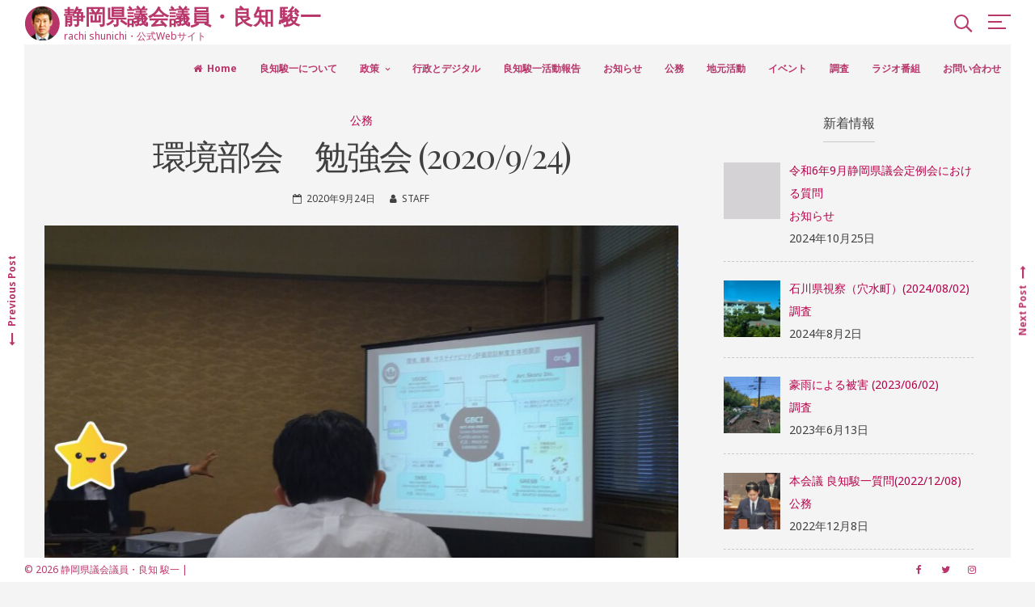

--- FILE ---
content_type: text/html; charset=UTF-8
request_url: https://rachi-shunichi.jp/2020/09/24/%E7%92%B0%E5%A2%83%E9%83%A8%E4%BC%9A%E3%80%80%E5%8B%89%E5%BC%B7%E4%BC%9A2020-9-24/
body_size: 13798
content:
<!DOCTYPE html>
<html lang="ja">
<head>
<meta charset="UTF-8">
<meta name="viewport" content="width=device-width, initial-scale=1">
<link rel="profile" href="https://gmpg.org/xfn/11">

<title>環境部会　勉強会 (2020/9/24) | 静岡県議会議員・良知 駿一</title>
<meta name='robots' content='max-image-preview:large' />

<!-- All in One SEO Pack 3.1.1 によって Michael Torbert の Semper Fi Web Design[185,234] -->
<link rel="canonical" href="https://rachi-shunichi.jp/2020/09/24/環境部会　勉強会2020-9-24/" />
			<script type="text/javascript" >
				window.ga=window.ga||function(){(ga.q=ga.q||[]).push(arguments)};ga.l=+new Date;
				ga('create', 'UA-142188388-1', 'auto');
				// Plugins
				
				ga('send', 'pageview');
			</script>
			<script async src="https://www.google-analytics.com/analytics.js"></script>
			<!-- All in One SEO Pack -->
<link rel='dns-prefetch' href='//www.google.com' />
<link rel='dns-prefetch' href='//fonts.googleapis.com' />
<link rel='dns-prefetch' href='//s.w.org' />
<link rel="alternate" type="application/rss+xml" title="静岡県議会議員・良知 駿一 &raquo; フィード" href="https://rachi-shunichi.jp/feed/" />
<link rel="alternate" type="application/rss+xml" title="静岡県議会議員・良知 駿一 &raquo; コメントフィード" href="https://rachi-shunichi.jp/comments/feed/" />
		<script type="text/javascript">
			window._wpemojiSettings = {"baseUrl":"https:\/\/s.w.org\/images\/core\/emoji\/13.0.1\/72x72\/","ext":".png","svgUrl":"https:\/\/s.w.org\/images\/core\/emoji\/13.0.1\/svg\/","svgExt":".svg","source":{"concatemoji":"https:\/\/rachi-shunichi.jp\/wp-includes\/js\/wp-emoji-release.min.js?ver=5.7.14"}};
			!function(e,a,t){var n,r,o,i=a.createElement("canvas"),p=i.getContext&&i.getContext("2d");function s(e,t){var a=String.fromCharCode;p.clearRect(0,0,i.width,i.height),p.fillText(a.apply(this,e),0,0);e=i.toDataURL();return p.clearRect(0,0,i.width,i.height),p.fillText(a.apply(this,t),0,0),e===i.toDataURL()}function c(e){var t=a.createElement("script");t.src=e,t.defer=t.type="text/javascript",a.getElementsByTagName("head")[0].appendChild(t)}for(o=Array("flag","emoji"),t.supports={everything:!0,everythingExceptFlag:!0},r=0;r<o.length;r++)t.supports[o[r]]=function(e){if(!p||!p.fillText)return!1;switch(p.textBaseline="top",p.font="600 32px Arial",e){case"flag":return s([127987,65039,8205,9895,65039],[127987,65039,8203,9895,65039])?!1:!s([55356,56826,55356,56819],[55356,56826,8203,55356,56819])&&!s([55356,57332,56128,56423,56128,56418,56128,56421,56128,56430,56128,56423,56128,56447],[55356,57332,8203,56128,56423,8203,56128,56418,8203,56128,56421,8203,56128,56430,8203,56128,56423,8203,56128,56447]);case"emoji":return!s([55357,56424,8205,55356,57212],[55357,56424,8203,55356,57212])}return!1}(o[r]),t.supports.everything=t.supports.everything&&t.supports[o[r]],"flag"!==o[r]&&(t.supports.everythingExceptFlag=t.supports.everythingExceptFlag&&t.supports[o[r]]);t.supports.everythingExceptFlag=t.supports.everythingExceptFlag&&!t.supports.flag,t.DOMReady=!1,t.readyCallback=function(){t.DOMReady=!0},t.supports.everything||(n=function(){t.readyCallback()},a.addEventListener?(a.addEventListener("DOMContentLoaded",n,!1),e.addEventListener("load",n,!1)):(e.attachEvent("onload",n),a.attachEvent("onreadystatechange",function(){"complete"===a.readyState&&t.readyCallback()})),(n=t.source||{}).concatemoji?c(n.concatemoji):n.wpemoji&&n.twemoji&&(c(n.twemoji),c(n.wpemoji)))}(window,document,window._wpemojiSettings);
		</script>
		<style type="text/css">
img.wp-smiley,
img.emoji {
	display: inline !important;
	border: none !important;
	box-shadow: none !important;
	height: 1em !important;
	width: 1em !important;
	margin: 0 .07em !important;
	vertical-align: -0.1em !important;
	background: none !important;
	padding: 0 !important;
}
</style>
	<link rel='stylesheet' id='wp-block-library-css'  href='https://rachi-shunichi.jp/wp-includes/css/dist/block-library/style.min.css?ver=5.7.14' type='text/css' media='all' />
<link rel='stylesheet' id='contact-form-7-css'  href='https://rachi-shunichi.jp/wp-content/plugins/contact-form-7/includes/css/styles.css?ver=5.1.1' type='text/css' media='all' />
<link rel='stylesheet' id='croccante-style-css'  href='https://rachi-shunichi.jp/wp-content/themes/croccante/style.css?ver=1.3.9' type='text/css' media='all' />
<link rel='stylesheet' id='font-awesome-css'  href='https://rachi-shunichi.jp/wp-content/themes/croccante/css/font-awesome.min.css?ver=4.7.0' type='text/css' media='all' />
<link rel='stylesheet' id='croccante-googlefonts-css'  href='//fonts.googleapis.com/css?family=Playfair+Display:400,700%7CNoto+Sans:400,700' type='text/css' media='all' />
<link rel='stylesheet' id='recent-posts-widget-with-thumbnails-public-style-css'  href='https://rachi-shunichi.jp/wp-content/plugins/recent-posts-widget-with-thumbnails/public.css?ver=6.5.0' type='text/css' media='all' />
<link rel='stylesheet' id='fancybox-css'  href='https://rachi-shunichi.jp/wp-content/plugins/easy-fancybox/css/jquery.fancybox.min.css?ver=1.3.24' type='text/css' media='screen' />
<link rel='stylesheet' id='addtoany-css'  href='https://rachi-shunichi.jp/wp-content/plugins/add-to-any/addtoany.min.css?ver=1.15' type='text/css' media='all' />
<script type='text/javascript' src='https://rachi-shunichi.jp/wp-includes/js/jquery/jquery.min.js?ver=3.5.1' id='jquery-core-js'></script>
<script type='text/javascript' src='https://rachi-shunichi.jp/wp-includes/js/jquery/jquery-migrate.min.js?ver=3.3.2' id='jquery-migrate-js'></script>
<script type='text/javascript' src='https://rachi-shunichi.jp/wp-content/plugins/add-to-any/addtoany.min.js?ver=1.1' id='addtoany-js'></script>
<link rel="https://api.w.org/" href="https://rachi-shunichi.jp/wp-json/" /><link rel="alternate" type="application/json" href="https://rachi-shunichi.jp/wp-json/wp/v2/posts/1390" /><link rel="EditURI" type="application/rsd+xml" title="RSD" href="https://rachi-shunichi.jp/xmlrpc.php?rsd" />
<link rel="wlwmanifest" type="application/wlwmanifest+xml" href="https://rachi-shunichi.jp/wp-includes/wlwmanifest.xml" /> 
<meta name="generator" content="WordPress 5.7.14" />
<link rel='shortlink' href='https://rachi-shunichi.jp/?p=1390' />
<link rel="alternate" type="application/json+oembed" href="https://rachi-shunichi.jp/wp-json/oembed/1.0/embed?url=https%3A%2F%2Frachi-shunichi.jp%2F2020%2F09%2F24%2F%25e7%2592%25b0%25e5%25a2%2583%25e9%2583%25a8%25e4%25bc%259a%25e3%2580%2580%25e5%258b%2589%25e5%25bc%25b7%25e4%25bc%259a2020-9-24%2F" />
<link rel="alternate" type="text/xml+oembed" href="https://rachi-shunichi.jp/wp-json/oembed/1.0/embed?url=https%3A%2F%2Frachi-shunichi.jp%2F2020%2F09%2F24%2F%25e7%2592%25b0%25e5%25a2%2583%25e9%2583%25a8%25e4%25bc%259a%25e3%2580%2580%25e5%258b%2589%25e5%25bc%25b7%25e4%25bc%259a2020-9-24%2F&#038;format=xml" />

<script data-cfasync="false">
window.a2a_config=window.a2a_config||{};a2a_config.callbacks=[];a2a_config.overlays=[];a2a_config.templates={};a2a_localize = {
	Share: "共有",
	Save: "ブックマーク",
	Subscribe: "購読",
	Email: "メール",
	Bookmark: "ブックマーク",
	ShowAll: "すべて表示する",
	ShowLess: "小さく表示する",
	FindServices: "サービスを探す",
	FindAnyServiceToAddTo: "追加するサービスを今すぐ探す",
	PoweredBy: "Powered by",
	ShareViaEmail: "メールでシェアする",
	SubscribeViaEmail: "メールで購読する",
	BookmarkInYourBrowser: "ブラウザにブックマーク",
	BookmarkInstructions: "このページをブックマークするには、 Ctrl+D または \u2318+D を押下。",
	AddToYourFavorites: "お気に入りに追加",
	SendFromWebOrProgram: "任意のメールアドレスまたはメールプログラムから送信",
	EmailProgram: "メールプログラム",
	More: "詳細&#8230;",
	ThanksForSharing: "Thanks for sharing!",
	ThanksForFollowing: "Thanks for following!"
};

(function(d,s,a,b){a=d.createElement(s);b=d.getElementsByTagName(s)[0];a.async=1;a.src="https://static.addtoany.com/menu/page.js";b.parentNode.insertBefore(a,b);})(document,"script");
</script>
<style type="text/css">		.main-navigation .current_page_item > a,
		.main-navigation .current-menu-item > a,
		.main-navigation .current_page_ancestor > a,
		.main-navigation .current-menu-ancestor > a,
		.main-navigation > div > ul li:hover > a,
		.main-navigation > div > ul li.focus > a,
		.site-copy-down .site-info a:hover,
		.site-copy-down .site-info a:focus,
		.site-copy-down .site-info a:active,
		footer.site-footer .site-social .croccante-social:hover,
		footer.site-footer .site-social .croccante-social:focus,
		footer.site-footer .site-social .croccante-social:active {
			color: #5bc0eb;
		}
		.menu-toggle:hover,
		.menu-toggle:focus,
		.menu-toggle:active,
		header.site-header .crestaMenuButton {
			background-color: #5bc0eb;
		}
				button:hover,
		input[type="button"]:hover,
		input[type="reset"]:hover,
		input[type="submit"]:hover,
		button:focus,
		input[type="button"]:focus,
		input[type="reset"]:focus,
		input[type="submit"]:focus,
		button:active,
		input[type="button"]:active,
		input[type="reset"]:active,
		input[type="submit"]:active,
		.croccanteButton a,
		.read-more a:hover,
		.read-more a:focus,
		.read-more a:active,
		a.more-link:hover,
		a.more-link:focus,
		a.more-link:active,
		.contact_columns button,
		.contact_columns input[type="button"],
		.contact_columns input[type="reset"],
		.contact_columns input[type="submit"],
		#wp-calendar > caption,
		.tagcloud a:hover,
		.tagcloud a:focus,
		.tagcloud a:active,
		.navigation.pagination .nav-links a:hover,
		.navigation.pagination .nav-links a:focus,
		.navigation.pagination .nav-links a:active,
		.page-links > a:hover,
		.page-links > a:focus,
		.page-links > a:active,
		.woocommerce-pagination > ul.page-numbers li a:hover,
		.woocommerce-pagination > ul.page-numbers li a:focus,
		.woocommerce-pagination > ul.page-numbers li a:active,
		.navigation.pagination .nav-links span.current,
		.page-links > .page-links-number,
		.woocommerce-pagination > ul.page-numbers li span,
		.content-area .onsale,
		.woocommerce .wooImage .button,
		.woocommerce .wooImage .added_to_cart,
		.woocommerce-error li a,
		.woocommerce-message a,
		.return-to-shop a,
		.wc-proceed-to-checkout .button.checkout-button,
		.widget_shopping_cart p.buttons a,
		.woocommerce .wishlist_table td.product-add-to-cart a,
		.woocommerce .content-area .woocommerce-tabs .tabs li.active a,
		.widget_price_filter .ui-slider .ui-slider-range,
		.widget_price_filter .ui-slider .ui-slider-handle {
			background-color: #b70049;
		}
		a,
		a:visited,
		a:hover,
		a:focus,
		a:active,
		.woocommerce ul.products > li .price,
		.woocommerce div.product .summary .price {
			color: #b70049;
		}
		#wp-calendar tbody td#today,
		.woocommerce ul.products > li h2:after {
			border-color: #b70049;
		}
				#tertiary.widget-area a {
			color: #5BC0EB;
		}
				.footerArea a {
			color: #ffffff;
		}
				header.site-header,
		.site-copy-down,
		header.site-header a,
		.site-copy-down a,
		.post-navigation .nav-previous a,
		.post-navigation .nav-next a,
		ul.croccante_sectionmap li span.text,
		#toTop,
		header.site-header .crestaMenuButton a:hover,
		header.site-header .crestaMenuButton a:active,
		header.site-header .crestaMenuButton a:focus {
			color: #b8366a;
		}
		.menu-toggle,
		.icon-search:before,
		.icon-search:after,
		#push-nav span,
		ul.croccante_sectionmap li a:hover span.box,
		ul.croccante_sectionmap li.current-section a span.box {
			background-color: #b8366a;
		}
		.icon-search span,
		ul.croccante_sectionmap li a span.box,
		ul.croccante_sectionmap:before {
			border-color: #b8366a;
		}
				header.site-header,
		.site-copy-down,
		.border-fixed,
		.onepage_header.crocanim .crocaniminside,
		ul.croccante_sectionmap li,
		ul.croccante_sectionmap li a span.box,
		ul.croccante_sectionmap li span.text,
		.main-navigation ul ul a {
			background: #ffffff;
		}
		.menu-toggle,
		header.site-header .crestaMenuButton a {
			color: #ffffff;
		}
		@media all and (max-width: 1025px) {
			.main-navigation.toggled .nav-menu {
				background-color: #ffffff;
			}
		}
		@media all and (max-width: 950px) {
			#toTop {
				background-color: #ffffff;
			}
		}
				body,
		.croccanteLoader {
			background: #f4f4f4;
		}
		button,
		input[type="button"],
		input[type="reset"],
		input[type="submit"],
		.read-more a,
		.croccanteButton a,
		a.more-link,
		#wp-calendar > caption,
		.tagcloud a,
		.navigation.pagination .nav-links a,
		.navigation.pagination .nav-links span.current,
		.page-links > a,
		.page-links > .page-links-number,
		.woocommerce-pagination > ul.page-numbers li a,
		.woocommerce-pagination > ul.page-numbers li span,
		.content-area .onsale,
		.woocommerce .wooImage .button,
		.woocommerce .wooImage .added_to_cart,
		.woocommerce-error li a,
		.woocommerce-message a,
		.return-to-shop a,
		.wc-proceed-to-checkout .button.checkout-button,
		.widget_shopping_cart p.buttons a,
		.woocommerce .wishlist_table td.product-add-to-cart a,
		.woocommerce .content-area .woocommerce-tabs .tabs li.active a,
		.woocommerce ul.products > li:hover .wooImage .button,
		.woocommerce ul.products > li:hover .wooImage .added_to_cart,
		.woocommerce-error li a:hover,
		.woocommerce-message a:hover,
		.return-to-shop a:hover,
		.wc-proceed-to-checkout .button.checkout-button:hover,
		.widget_shopping_cart p.buttons a:hover,
		.widget_price_filter .price_slider_amount .button,
		.woocommerce div.product form.cart .button {
			color: #f4f4f4;
		}
		.entry-featuredImg-border:before,
		.entry-featuredImg-border:after {
			border-color: #f4f4f4;
		}
				input[type="text"],
		input[type="email"],
		input[type="url"],
		input[type="password"],
		input[type="search"],
		input[type="number"],
		input[type="tel"],
		input[type="range"],
		input[type="date"],
		input[type="month"],
		input[type="week"],
		input[type="time"],
		input[type="datetime"],
		input[type="datetime-local"],
		input[type="color"],
		textarea,
		select,
		#wp-calendar th,
		.tags-links a,
		header.page-header,
		.sticky,
		#comments ol .pingback,
		#comments ol article,
		.wp-caption .wp-caption-text,
		.woocommerce .content-area .woocommerce-tabs .tabs,
		.woocommerce .content-area .images figure div a,
		.woocommerce-message,
		.woocommerce-info,
		.woocommerce-error,
		.woocommerce table.shop_attributes tr,
		.woocommerce table.shop_attributes tr th,
		.woocommerce-page .entry-content table thead th,
		.woocommerce-page .entry-content table tr:nth-child(even),
		#payment .payment_methods li .payment_box {
			background-color: #ececec;
		}
		#wp-calendar tbody td {
			border-color: #ececec;
		}
				body,
		input,
		select,
		textarea,
		input[type="text"],
		input[type="email"],
		input[type="url"],
		input[type="password"],
		input[type="search"],
		input[type="number"],
		input[type="tel"],
		input[type="range"],
		input[type="date"],
		input[type="month"],
		input[type="week"],
		input[type="time"],
		input[type="datetime"],
		input[type="datetime-local"],
		input[type="color"],
		textarea,
		select,
		header.entry-header .entry-title a, .entry-meta a,
		.tags-links a {
			color: #404040;
		}
		::-webkit-input-placeholder {
			color: #404040;
		}
		::-moz-placeholder {
			color: #404040;
		}
		:-ms-input-placeholder {
			color: #404040;
		}
		:-moz-placeholder {
			color: #404040;
		}
		button,
		input[type="button"],
		input[type="reset"],
		input[type="submit"],
		.read-more a,
		a.more-link,
		.croccanteButton a:hover,
		.croccanteButton a:focus,
		.croccanteButton a:active,
		.contact_columns button:hover,
		.contact_columns button:focus,
		.contact_columns input[type="button"]:hover,
		.contact_columns input[type="button"]:focus,
		.contact_columns input[type="reset"]:hover,
		.contact_columns input[type="reset"]:focus,
		.contact_columns input[type="submit"]:hover,
		.contact_columns input[type="submit"]:focus,
		.tagcloud a,
		.navigation.pagination .nav-links a,
		.page-links > a,
		.woocommerce-pagination > ul.page-numbers li a,
		.entry-featuredImg,
		.nano > .nano-pane > .nano-slider,
		.woocommerce ul.products > li:hover .wooImage .button,
		.woocommerce ul.products > li:hover .wooImage .added_to_cart,
		.woocommerce-error li a:hover,
		.woocommerce-message a:hover,
		.return-to-shop a:hover,
		.wc-proceed-to-checkout .button.checkout-button:hover,
		.widget_shopping_cart p.buttons a:hover {
			background-color: #404040;
		}
		input[type="text"]:focus,
		input[type="email"]:focus,
		input[type="url"]:focus,
		input[type="password"]:focus,
		input[type="search"]:focus,
		input[type="number"]:focus,
		input[type="tel"]:focus,
		input[type="range"]:focus,
		input[type="date"]:focus,
		input[type="month"]:focus,
		input[type="week"]:focus,
		input[type="time"]:focus,
		input[type="datetime"]:focus,
		input[type="datetime-local"]:focus,
		input[type="color"]:focus,
		textarea:focus,
		select:focus,
		.tags-links a:hover,
		.tags-links a:focus,
		.tags-links a:active {
			border-color: #404040;
		}
		.cLoader1 {
			border-color: #404040 transparent transparent;
		}
		.woocommerce ul.products > li .price {
			color: #404040 !important;
		}
				.nano > .nano-pane {
			background-color: rgba(64, 64, 64,0.15);
		}
		.nano > .nano-pane > .nano-slider {
			background-color: rgba(64, 64, 64,0.3);
		}
		@media all and (max-width: 767px) {
			.post-navigation .nav-previous a, .post-navigation .nav-next a {
				color: #404040;
			}
		}
				hr,
		header.page-header .archive-description:before,
		.hentry:after,
		.woocommerce .woocommerce-tabs:after,
		.widget_price_filter .price_slider_wrapper .ui-widget-content {
			background-color: #c9c9c9;
		}
		.star-rating:before {
			color: #c9c9c9;
		}
		.widget-title h3,
		aside ul li,
		aside ul.menu li a,
		aside ul.product-categories li a {
			border-bottom-color: #c9c9c9;
		}
		aside ul.menu .indicatorBar,
		aside ul.product-categories .indicatorBar,
		.hentry,
		body.woocommerce form.cart,
		.woocommerce .product_meta,
		.woocommerce .single_variation,
		.woocommerce .woocommerce-tabs,
		.woocommerce #reviews #comments ol.commentlist li .comment-text,
		.woocommerce p.stars a.star-1,
		.woocommerce p.stars a.star-2,
		.woocommerce p.stars a.star-3,
		.woocommerce p.stars a.star-4,
		.single-product div.product .woocommerce-product-rating,
		.woocommerce-page .entry-content table,
		.woocommerce-page .entry-content table thead th,
		.woocommerce-page .entry-content table tbody td,
		.woocommerce-page .entry-content table td,
		.woocommerce-page .entry-content table th,
		#order_review,
		#order_review_heading,
		#payment,
		#payment .payment_methods li,
		.widget_shopping_cart p.total {
			border-color: #c9c9c9;
		}
				#tertiary.widget-area {
			background: #ffffff;
		}
		#tertiary.widget-area .tagcloud a {
			color: #ffffff;
		}
				#tertiary.widget-area {
			color: #404040;
		}
				.footerArea {
			background-color: #b8366a;
		}
				.footerArea {
			color: #ffffff;
		}
		</style><link rel="icon" href="https://rachi-shunichi.jp/wp-content/uploads/2019/05/cropped-face_logo-32x32.jpg" sizes="32x32" />
<link rel="icon" href="https://rachi-shunichi.jp/wp-content/uploads/2019/05/cropped-face_logo-192x192.jpg" sizes="192x192" />
<link rel="apple-touch-icon" href="https://rachi-shunichi.jp/wp-content/uploads/2019/05/cropped-face_logo-180x180.jpg" />
<meta name="msapplication-TileImage" content="https://rachi-shunichi.jp/wp-content/uploads/2019/05/cropped-face_logo-270x270.jpg" />
		<style type="text/css" id="wp-custom-css">
			.flexslider .slides > li .flexText {background:none;}		</style>
		</head>

<body class="post-template-default single single-post postid-1390 single-format-standard wp-custom-logo group-blog">
	<div class="croccanteLoader">
		<div class="cLoader1"></div>	</div>
<div class="border-fixed border-left"></div>
<div class="border-fixed border-right"></div>
<div id="page" class="site">
	<a class="skip-link screen-reader-text" href="#content">Skip to content</a>

	<header id="masthead" class="site-header">
		<div class="mainLogo">
			<div class="croccanteSubHeader">
				<div class="site-branding">
											<div class="croccanteLogo" itemscope itemtype="http://schema.org/Organization">
							<a href="https://rachi-shunichi.jp/" class="custom-logo-link" rel="home"><img width="49" height="43" src="https://rachi-shunichi.jp/wp-content/uploads/2019/05/face_logo.png" class="custom-logo" alt="静岡県議会議員・良知 駿一" /></a>						</div>
										<div class="croccanteTitleText">
													<p class="site-title"><a href="https://rachi-shunichi.jp/" rel="home">静岡県議会議員・良知 駿一</a></p>
													<p class="site-description">rachi shunichi・公式Webサイト</p>
											</div>
				</div><!-- .site-branding -->
			</div><!-- .miseSubHeader -->
		</div><!-- .mainLogo -->
					<div id="push-nav"><span></span><span></span><span></span><span></span></div>
							<div class="icon-search"><span></span></div>
				<nav id="site-navigation" class="main-navigation">
			<button class="menu-toggle" aria-controls="primary-menu" aria-expanded="false"><i class="fa fa-lg fa-bars spaceRight" aria-hidden="true"></i>Menu</button>
			<div class="menu-main-menu-container"><ul id="primary-menu" class="menu"><li id="menu-item-227" class="menu-item menu-item-type-post_type menu-item-object-page menu-item-home menu-item-227"><a href="https://rachi-shunichi.jp/">Home</a></li>
<li id="menu-item-215" class="menu-item menu-item-type-post_type menu-item-object-page menu-item-215"><a href="https://rachi-shunichi.jp/profile/">良知駿一について</a></li>
<li id="menu-item-214" class="menu-item menu-item-type-post_type menu-item-object-page menu-item-has-children menu-item-214"><a href="https://rachi-shunichi.jp/policy/">政策</a>
<ul class="sub-menu">
	<li id="menu-item-281" class="menu-item menu-item-type-post_type menu-item-object-page menu-item-281"><a href="https://rachi-shunichi.jp/policy/">良知駿一の政策について</a></li>
	<li id="menu-item-280" class="menu-item menu-item-type-post_type menu-item-object-page menu-item-280"><a href="https://rachi-shunichi.jp/policy/policy_01/">環浜名湖</a></li>
	<li id="menu-item-279" class="menu-item menu-item-type-post_type menu-item-object-page menu-item-279"><a href="https://rachi-shunichi.jp/policy/policy_02/">人の営み</a></li>
	<li id="menu-item-278" class="menu-item menu-item-type-post_type menu-item-object-page menu-item-278"><a href="https://rachi-shunichi.jp/policy/policy_03/">デジタル</a></li>
	<li id="menu-item-277" class="menu-item menu-item-type-post_type menu-item-object-page menu-item-277"><a href="https://rachi-shunichi.jp/policy/policy_04/">交通</a></li>
</ul>
</li>
<li id="menu-item-2036" class="menu-item menu-item-type-post_type menu-item-object-page menu-item-2036"><a href="https://rachi-shunichi.jp/digital/">行政とデジタル</a></li>
<li id="menu-item-1030" class="menu-item menu-item-type-post_type menu-item-object-page menu-item-1030"><a href="https://rachi-shunichi.jp/report/">良知駿一活動報告</a></li>
<li id="menu-item-400" class="menu-item menu-item-type-taxonomy menu-item-object-category menu-item-400"><a href="https://rachi-shunichi.jp/category/info/">お知らせ</a></li>
<li id="menu-item-1055" class="menu-item menu-item-type-taxonomy menu-item-object-category current-post-ancestor current-menu-parent current-post-parent menu-item-1055"><a href="https://rachi-shunichi.jp/category/public/">公務</a></li>
<li id="menu-item-395" class="menu-item menu-item-type-taxonomy menu-item-object-category menu-item-395"><a href="https://rachi-shunichi.jp/category/local/">地元活動</a></li>
<li id="menu-item-401" class="menu-item menu-item-type-taxonomy menu-item-object-category menu-item-401"><a href="https://rachi-shunichi.jp/category/event/">イベント</a></li>
<li id="menu-item-406" class="menu-item menu-item-type-taxonomy menu-item-object-category menu-item-406"><a href="https://rachi-shunichi.jp/category/research/">調査</a></li>
<li id="menu-item-1084" class="menu-item menu-item-type-taxonomy menu-item-object-category menu-item-1084"><a href="https://rachi-shunichi.jp/category/radio/">ラジオ番組</a></li>
<li id="menu-item-213" class="menu-item menu-item-type-post_type menu-item-object-page menu-item-213"><a href="https://rachi-shunichi.jp/mail/">お問い合わせ</a></li>
</ul></div>		</nav><!-- #site-navigation -->
	</header><!-- #masthead -->

	<div id="content" class="site-content">

	<div id="primary" class="content-area">
		<main id="main" class="site-main">

		
<article id="post-1390" class="post-1390 post type-post status-publish format-standard has-post-thumbnail hentry category-public">
	<header class="entry-header">
		<span class="cat-links"><a href="https://rachi-shunichi.jp/category/public/" rel="category tag">公務</a></span>		<h1 class="entry-title">環境部会　勉強会 (2020/9/24)</h1>		<div class="entry-meta">
			<span class="posted-on"><i class="fa fa-calendar-o spaceRight" aria-hidden="true"></i><a href="https://rachi-shunichi.jp/2020/09/24/%e7%92%b0%e5%a2%83%e9%83%a8%e4%bc%9a%e3%80%80%e5%8b%89%e5%bc%b7%e4%bc%9a2020-9-24/" rel="bookmark"><time class="entry-date published" datetime="2020-09-24T11:49:40+09:00">2020年9月24日</time><time class="updated" datetime="2021-02-26T12:03:01+09:00">2021年2月26日</time></a></span><span class="byline"><i class="fa fa-user spaceLeftRight" aria-hidden="true"></i><span class="author vcard"><a class="url fn n" href="https://rachi-shunichi.jp/author/staff/">STAFF</a></span></span>		</div><!-- .entry-meta -->
			</header><!-- .entry-header -->
	
	<div class="single-featuredImg"><img width="860" height="645" src="https://rachi-shunichi.jp/wp-content/uploads/2021/02/2020-09-24-11.37.20-コピー-860x645.jpg" class="attachment-croccante-the-post size-croccante-the-post wp-post-image" alt="" loading="lazy" srcset="https://rachi-shunichi.jp/wp-content/uploads/2021/02/2020-09-24-11.37.20-コピー-860x645.jpg 860w, https://rachi-shunichi.jp/wp-content/uploads/2021/02/2020-09-24-11.37.20-コピー-385x289.jpg 385w, https://rachi-shunichi.jp/wp-content/uploads/2021/02/2020-09-24-11.37.20-コピー-768x576.jpg 768w, https://rachi-shunichi.jp/wp-content/uploads/2021/02/2020-09-24-11.37.20-コピー-1024x768.jpg 1024w, https://rachi-shunichi.jp/wp-content/uploads/2021/02/2020-09-24-11.37.20-コピー-e1614307763222.jpg 800w" sizes="(max-width: 860px) 100vw, 860px" /></div>
	<div class="entry-content">
		<p><img loading="lazy" class="alignnone size-medium wp-image-1391" src="https://rachi-shunichi.jp/wp-content/uploads/2021/02/2020-09-24-11.37.20-コピー-385x289.jpg" alt="" width="385" height="289" /></p>
<div class="addtoany_share_save_container addtoany_content addtoany_content_bottom"><div class="a2a_kit a2a_kit_size_32 addtoany_list" data-a2a-url="https://rachi-shunichi.jp/2020/09/24/%e7%92%b0%e5%a2%83%e9%83%a8%e4%bc%9a%e3%80%80%e5%8b%89%e5%bc%b7%e4%bc%9a2020-9-24/" data-a2a-title="環境部会　勉強会 (2020/9/24)"><a class="a2a_button_facebook" href="https://www.addtoany.com/add_to/facebook?linkurl=https%3A%2F%2Frachi-shunichi.jp%2F2020%2F09%2F24%2F%25e7%2592%25b0%25e5%25a2%2583%25e9%2583%25a8%25e4%25bc%259a%25e3%2580%2580%25e5%258b%2589%25e5%25bc%25b7%25e4%25bc%259a2020-9-24%2F&amp;linkname=%E7%92%B0%E5%A2%83%E9%83%A8%E4%BC%9A%E3%80%80%E5%8B%89%E5%BC%B7%E4%BC%9A%20%282020%2F9%2F24%29" title="Facebook" rel="nofollow noopener" target="_blank"></a><a class="a2a_button_twitter" href="https://www.addtoany.com/add_to/twitter?linkurl=https%3A%2F%2Frachi-shunichi.jp%2F2020%2F09%2F24%2F%25e7%2592%25b0%25e5%25a2%2583%25e9%2583%25a8%25e4%25bc%259a%25e3%2580%2580%25e5%258b%2589%25e5%25bc%25b7%25e4%25bc%259a2020-9-24%2F&amp;linkname=%E7%92%B0%E5%A2%83%E9%83%A8%E4%BC%9A%E3%80%80%E5%8B%89%E5%BC%B7%E4%BC%9A%20%282020%2F9%2F24%29" title="Twitter" rel="nofollow noopener" target="_blank"></a><a class="a2a_button_line" href="https://www.addtoany.com/add_to/line?linkurl=https%3A%2F%2Frachi-shunichi.jp%2F2020%2F09%2F24%2F%25e7%2592%25b0%25e5%25a2%2583%25e9%2583%25a8%25e4%25bc%259a%25e3%2580%2580%25e5%258b%2589%25e5%25bc%25b7%25e4%25bc%259a2020-9-24%2F&amp;linkname=%E7%92%B0%E5%A2%83%E9%83%A8%E4%BC%9A%E3%80%80%E5%8B%89%E5%BC%B7%E4%BC%9A%20%282020%2F9%2F24%29" title="Line" rel="nofollow noopener" target="_blank"></a></div></div>	</div><!-- .entry-content -->

	<footer class="entry-footer">
			</footer><!-- .entry-footer -->
</article><!-- #post-## -->

	<nav class="navigation post-navigation" role="navigation" aria-label="投稿">
		<h2 class="screen-reader-text">投稿ナビゲーション</h2>
		<div class="nav-links"><div class="nav-previous"><a href="https://rachi-shunichi.jp/2020/09/18/%e5%a4%8f%e3%81%ae%e3%83%91%e3%83%88%e3%83%ad%e3%83%bc%e3%83%ab%e3%82%92%e6%8c%af%e3%82%8a%e8%bf%94%e3%82%8b%e4%bc%9a2020-9-18/" rel="prev"><span class="meta-nav" aria-hidden="true" title="夏のパトロールを振り返る会 (2020/9/18)"><i class="fa fa-lg fa-long-arrow-left spaceRight"></i>Previous Post</span> <span class="screen-reader-text">Previous post:</span> </a></div><div class="nav-next"><a href="https://rachi-shunichi.jp/2020/10/02/%e5%b8%b8%e4%bb%bb%e5%a7%94%e5%93%a1%e4%bc%9a-2020-10-2/" rel="next"><span class="meta-nav" aria-hidden="true" title="常任委員会 (2020/10/2)">Next Post<i class="fa fa-lg fa-long-arrow-right spaceLeft"></i></span> <span class="screen-reader-text">Next post:</span> </a></div></div>
	</nav>
		</main><!-- #main -->
	</div><!-- #primary -->


<aside id="secondary" class="widget-area">
	<section id="recent-posts-widget-with-thumbnails-2" class="widget recent-posts-widget-with-thumbnails"><div id="rpwwt-recent-posts-widget-with-thumbnails-2" class="rpwwt-widget">
	<div class="widget-title"><h3>新着情報</h3></div>	<ul>
			<li><a href="https://rachi-shunichi.jp/2024/10/25/info_241025/"><img width="70" height="70" src="https://rachi-shunichi.jp/wp-content/plugins/recent-posts-widget-with-thumbnails/default_thumb.gif" class="attachment-70x70" alt="" /><span class="rpwwt-post-title">令和6年9月静岡県議会定例会における質問</span></a><div class="rpwwt-post-categories"><a href="https://rachi-shunichi.jp/category/info/">お知らせ</a></div><div class="rpwwt-post-date">2024年10月25日</div></li>
			<li><a href="https://rachi-shunichi.jp/2024/08/02/%e7%9f%b3%e5%b7%9d%e7%9c%8c%e8%a6%96%e5%af%9f%ef%bc%88%e7%a9%b4%e6%b0%b4%e7%94%ba%ef%bc%892024-08-02/"><img width="70" height="70" src="https://rachi-shunichi.jp/wp-content/uploads/2024/08/2024-08-02-14.51.24-小-150x150.jpg" class="attachment-70x70 size-70x70" alt="" loading="lazy" /><span class="rpwwt-post-title">石川県視察（穴水町）(2024/08/02)</span></a><div class="rpwwt-post-categories"><a href="https://rachi-shunichi.jp/category/research/">調査</a></div><div class="rpwwt-post-date">2024年8月2日</div></li>
			<li><a href="https://rachi-shunichi.jp/2023/06/13/%e8%b1%aa%e9%9b%a8%e3%81%ab%e3%82%88%e3%82%8b%e8%a2%ab%e5%ae%b3-2023-06-02/"><img width="70" height="70" src="https://rachi-shunichi.jp/wp-content/uploads/2023/06/2023-06-03-18.32.40-150x150.jpg" class="attachment-70x70 size-70x70 wp-post-image" alt="" loading="lazy" /><span class="rpwwt-post-title">豪雨による被害 (2023/06/02)</span></a><div class="rpwwt-post-categories"><a href="https://rachi-shunichi.jp/category/research/">調査</a></div><div class="rpwwt-post-date">2023年6月13日</div></li>
			<li><a href="https://rachi-shunichi.jp/2022/12/08/%e6%9c%ac%e4%bc%9a%e8%ad%b0-%e8%89%af%e7%9f%a5%e9%a7%bf%e4%b8%80%e8%b3%aa%e5%95%8f2022-12-08/"><img width="70" height="70" src="https://rachi-shunichi.jp/wp-content/uploads/2023/01/20221208_2_-150x150.jpg" class="attachment-70x70 size-70x70 wp-post-image" alt="" loading="lazy" /><span class="rpwwt-post-title">本会議 良知駿一質問(2022/12/08)</span></a><div class="rpwwt-post-categories"><a href="https://rachi-shunichi.jp/category/public/">公務</a></div><div class="rpwwt-post-date">2022年12月8日</div></li>
			<li><a href="https://rachi-shunichi.jp/2022/09/22/%e4%ba%95%e4%bc%8a%e8%b0%b7%e5%ae%ae%e4%be%8b%e5%a4%a7%e7%a5%ad2022-09-22/"><img width="70" height="70" src="https://rachi-shunichi.jp/wp-content/uploads/2023/01/2022-09-22-11.08.46-150x150.jpg" class="attachment-70x70 size-70x70 wp-post-image" alt="" loading="lazy" /><span class="rpwwt-post-title">井伊谷宮例大祭(2022/09/22)</span></a><div class="rpwwt-post-categories"><a href="https://rachi-shunichi.jp/category/event/">イベント</a></div><div class="rpwwt-post-date">2022年9月22日</div></li>
		</ul>
</div><!-- .rpwwt-widget -->
</section><section id="categories-3" class="widget widget_categories"><div class="widget-title"><h3>カテゴリー</h3></div>
			<ul>
					<li class="cat-item cat-item-14"><a href="https://rachi-shunichi.jp/category/info/">お知らせ</a>
</li>
	<li class="cat-item cat-item-19"><a href="https://rachi-shunichi.jp/category/event/">イベント</a>
</li>
	<li class="cat-item cat-item-62"><a href="https://rachi-shunichi.jp/category/radio/">ラジオ番組</a>
</li>
	<li class="cat-item cat-item-54"><a href="https://rachi-shunichi.jp/category/public/">公務</a>
</li>
	<li class="cat-item cat-item-16"><a href="https://rachi-shunichi.jp/category/local/">地元活動</a>
</li>
	<li class="cat-item cat-item-20"><a href="https://rachi-shunichi.jp/category/research/">調査</a>
</li>
			</ul>

			</section></aside><!-- #secondary -->
<div class="opacityBox"></div>
<aside id="tertiary" class="widget-area nano">
	<div class="nano-content"><section id="calendar-2" class="widget widget_calendar"><div id="calendar_wrap" class="calendar_wrap"><table id="wp-calendar" class="wp-calendar-table">
	<caption>2020年9月</caption>
	<thead>
	<tr>
		<th scope="col" title="月曜日">月</th>
		<th scope="col" title="火曜日">火</th>
		<th scope="col" title="水曜日">水</th>
		<th scope="col" title="木曜日">木</th>
		<th scope="col" title="金曜日">金</th>
		<th scope="col" title="土曜日">土</th>
		<th scope="col" title="日曜日">日</th>
	</tr>
	</thead>
	<tbody>
	<tr>
		<td colspan="1" class="pad">&nbsp;</td><td>1</td><td>2</td><td>3</td><td>4</td><td>5</td><td>6</td>
	</tr>
	<tr>
		<td>7</td><td>8</td><td>9</td><td><a href="https://rachi-shunichi.jp/2020/09/10/" aria-label="2020年9月10日 に投稿を公開">10</a></td><td>11</td><td>12</td><td>13</td>
	</tr>
	<tr>
		<td>14</td><td>15</td><td>16</td><td><a href="https://rachi-shunichi.jp/2020/09/17/" aria-label="2020年9月17日 に投稿を公開">17</a></td><td><a href="https://rachi-shunichi.jp/2020/09/18/" aria-label="2020年9月18日 に投稿を公開">18</a></td><td>19</td><td>20</td>
	</tr>
	<tr>
		<td>21</td><td>22</td><td>23</td><td><a href="https://rachi-shunichi.jp/2020/09/24/" aria-label="2020年9月24日 に投稿を公開">24</a></td><td>25</td><td>26</td><td>27</td>
	</tr>
	<tr>
		<td>28</td><td>29</td><td>30</td>
		<td class="pad" colspan="4">&nbsp;</td>
	</tr>
	</tbody>
	</table><nav aria-label="前と次の月" class="wp-calendar-nav">
		<span class="wp-calendar-nav-prev"><a href="https://rachi-shunichi.jp/2020/08/">&laquo; 8月</a></span>
		<span class="pad">&nbsp;</span>
		<span class="wp-calendar-nav-next"><a href="https://rachi-shunichi.jp/2020/10/">10月 &raquo;</a></span>
	</nav></div></section><section id="archives-2" class="widget widget_archive"><div class="widget-title"><h3>アーカイブ</h3></div>
			<ul>
					<li><a href='https://rachi-shunichi.jp/2024/10/'>2024年10月</a></li>
	<li><a href='https://rachi-shunichi.jp/2024/08/'>2024年8月</a></li>
	<li><a href='https://rachi-shunichi.jp/2023/06/'>2023年6月</a></li>
	<li><a href='https://rachi-shunichi.jp/2022/12/'>2022年12月</a></li>
	<li><a href='https://rachi-shunichi.jp/2022/09/'>2022年9月</a></li>
	<li><a href='https://rachi-shunichi.jp/2022/06/'>2022年6月</a></li>
	<li><a href='https://rachi-shunichi.jp/2022/03/'>2022年3月</a></li>
	<li><a href='https://rachi-shunichi.jp/2022/02/'>2022年2月</a></li>
	<li><a href='https://rachi-shunichi.jp/2021/12/'>2021年12月</a></li>
	<li><a href='https://rachi-shunichi.jp/2021/11/'>2021年11月</a></li>
	<li><a href='https://rachi-shunichi.jp/2021/08/'>2021年8月</a></li>
	<li><a href='https://rachi-shunichi.jp/2021/07/'>2021年7月</a></li>
	<li><a href='https://rachi-shunichi.jp/2021/06/'>2021年6月</a></li>
	<li><a href='https://rachi-shunichi.jp/2021/05/'>2021年5月</a></li>
	<li><a href='https://rachi-shunichi.jp/2021/04/'>2021年4月</a></li>
	<li><a href='https://rachi-shunichi.jp/2021/01/'>2021年1月</a></li>
	<li><a href='https://rachi-shunichi.jp/2020/12/'>2020年12月</a></li>
	<li><a href='https://rachi-shunichi.jp/2020/11/'>2020年11月</a></li>
	<li><a href='https://rachi-shunichi.jp/2020/10/'>2020年10月</a></li>
	<li><a href='https://rachi-shunichi.jp/2020/09/'>2020年9月</a></li>
	<li><a href='https://rachi-shunichi.jp/2020/08/'>2020年8月</a></li>
	<li><a href='https://rachi-shunichi.jp/2020/07/'>2020年7月</a></li>
	<li><a href='https://rachi-shunichi.jp/2020/06/'>2020年6月</a></li>
	<li><a href='https://rachi-shunichi.jp/2020/05/'>2020年5月</a></li>
	<li><a href='https://rachi-shunichi.jp/2020/04/'>2020年4月</a></li>
	<li><a href='https://rachi-shunichi.jp/2020/03/'>2020年3月</a></li>
	<li><a href='https://rachi-shunichi.jp/2020/02/'>2020年2月</a></li>
	<li><a href='https://rachi-shunichi.jp/2020/01/'>2020年1月</a></li>
	<li><a href='https://rachi-shunichi.jp/2019/12/'>2019年12月</a></li>
	<li><a href='https://rachi-shunichi.jp/2019/11/'>2019年11月</a></li>
	<li><a href='https://rachi-shunichi.jp/2019/10/'>2019年10月</a></li>
	<li><a href='https://rachi-shunichi.jp/2019/09/'>2019年9月</a></li>
	<li><a href='https://rachi-shunichi.jp/2019/08/'>2019年8月</a></li>
	<li><a href='https://rachi-shunichi.jp/2019/07/'>2019年7月</a></li>
	<li><a href='https://rachi-shunichi.jp/2019/06/'>2019年6月</a></li>
	<li><a href='https://rachi-shunichi.jp/2019/05/'>2019年5月</a></li>
	<li><a href='https://rachi-shunichi.jp/2019/04/'>2019年4月</a></li>
			</ul>

			</section><section id="categories-2" class="widget widget_categories"><div class="widget-title"><h3>カテゴリー</h3></div>
			<ul>
					<li class="cat-item cat-item-14"><a href="https://rachi-shunichi.jp/category/info/">お知らせ</a>
</li>
	<li class="cat-item cat-item-19"><a href="https://rachi-shunichi.jp/category/event/">イベント</a>
</li>
	<li class="cat-item cat-item-62"><a href="https://rachi-shunichi.jp/category/radio/">ラジオ番組</a>
</li>
	<li class="cat-item cat-item-54"><a href="https://rachi-shunichi.jp/category/public/">公務</a>
</li>
	<li class="cat-item cat-item-16"><a href="https://rachi-shunichi.jp/category/local/">地元活動</a>
</li>
	<li class="cat-item cat-item-20"><a href="https://rachi-shunichi.jp/category/research/">調査</a>
</li>
			</ul>

			</section><section id="search-2" class="widget widget_search"><form role="search" method="get" class="search-form" action="https://rachi-shunichi.jp/">
				<label>
					<span class="screen-reader-text">検索:</span>
					<input type="search" class="search-field" placeholder="検索&hellip;" value="" name="s" />
				</label>
				<input type="submit" class="search-submit" value="検索" />
			</form></section></div>
</aside><!-- #secondary -->
	</div><!-- #content -->
		<!-- Start: Search Form -->
	<div class="opacityBoxSearch"></div>
	<div class="search-container">
		<form role="search" method="get" class="search-form" action="https://rachi-shunichi.jp/">
				<label>
					<span class="screen-reader-text">検索:</span>
					<input type="search" class="search-field" placeholder="検索&hellip;" value="" name="s" />
				</label>
				<input type="submit" class="search-submit" value="検索" />
			</form>	</div>
	<!-- End: Search Form -->
	
	<footer id="colophon" class="site-footer">
					<div class="footerArea">
				<div class="croccanteFooterWidget">
											<aside id="footer-1" class="widget-area footer">
							<section id="text-6" class="widget widget_text"><div class="widget-title"><h3>良知 駿一が目指す4つの目標</h3></div>			<div class="textwidget"><p>1.環浜名湖<br />
2.人の営み<br />
3.デジタル<br />
4.交通</p>
</div>
		</section>						</aside><!-- #footer-1 -->
																<aside id="footer-2" class="widget-area footer">
							<section id="text-4" class="widget widget_text"><div class="widget-title"><h3>良知駿一へのご連絡</h3></div>			<div class="textwidget"><p><strong><span style="font-size: 130%;">TEL:053-523-7400<br />
FAX:053-523-7401</span></strong><br />
E-mail:rachi.shunichi.office@gmail.com<br />
メールでのご連絡はフォームをご利用ください。</p>
<div class="center">
<div class="croccanteButton aboutus" style="margin-top: 10px;"><a href="https://rachi-shunichi.jp/mail/">→ メールフォーム</a></div>
</div>
</div>
		</section>						</aside><!-- #footer-2 -->
																<aside id="footer-3" class="widget-area footer">
							<section id="text-3" class="widget widget_text"><div class="widget-title"><h3>アクセスマップ</h3></div>			<div class="textwidget"><div style="text-align: center;"><iframe loading="lazy" style="border: 0;" src="https://www.google.com/maps/embed?pb=!1m18!1m12!1m3!1d3276.506158480849!2d137.68197591523477!3d34.793205580410905!2m3!1f0!2f0!3f0!3m2!1i1024!2i768!4f13.1!3m3!1m2!1s0x601b26d35b24a71b%3A0xc858c0c775865aab!2z44CSNDMxLTEzMDQg6Z2Z5bKh55yM5rWc5p2-5biC5YyX5Yy657Sw5rGf55S65Lit5bed77yX77yR77yX77yS4oiS77yW77yZ77yY!5e0!3m2!1sja!2sjp!4v1557805789657!5m2!1sja!2sjp" frameborder="0" allowfullscreen=""></iframe><br />
静岡県浜松市浜名区細江町中川7172-698<br />
ラトゥール101</div>
</div>
		</section>						</aside><!-- #footer-3 -->
									</div>
			</div>
				<div class="site-copy-down">
			<div class="site-info">
				<span class="custom">&copy; 2026 静岡県議会議員・良知 駿一</span>				<span class="sep"> | </span>
							</div><!-- .site-info -->
			<div class="site-social">
											<a class="croccante-social" href="#" target="_self" title="Facebook"><i class="fa fa-facebook spaceLeftRight"><span class="screen-reader-text">Facebook</span></i></a>
										<a class="croccante-social" href="#" target="_self" title="Twitter"><i class="fa fa-twitter spaceLeftRight"><span class="screen-reader-text">Twitter</span></i></a>
																<a class="croccante-social" href="#rachi_shunici" target="_self" title="Instagram"><i class="fa fa-instagram spaceLeftRight"><span class="screen-reader-text">Instagram</span></i></a>
																																	<a href="#top" id="toTop" class="scrolltop_on"><i class="fa fa-angle-up fa-lg"></i></a>
			</div><!-- .site-social -->
		</div><!-- .site-copy-down -->
	</footer><!-- #colophon -->
</div><!-- #page -->
<script type='text/javascript' id='contact-form-7-js-extra'>
/* <![CDATA[ */
var wpcf7 = {"apiSettings":{"root":"https:\/\/rachi-shunichi.jp\/wp-json\/contact-form-7\/v1","namespace":"contact-form-7\/v1"}};
/* ]]> */
</script>
<script type='text/javascript' src='https://rachi-shunichi.jp/wp-content/plugins/contact-form-7/includes/js/scripts.js?ver=5.1.1' id='contact-form-7-js'></script>
<script type='text/javascript' id='google-invisible-recaptcha-js-before'>
var renderInvisibleReCaptcha = function() {

    for (var i = 0; i < document.forms.length; ++i) {
        var form = document.forms[i];
        var holder = form.querySelector('.inv-recaptcha-holder');

        if (null === holder) continue;
		holder.innerHTML = '';

         (function(frm){
			var cf7SubmitElm = frm.querySelector('.wpcf7-submit');
            var holderId = grecaptcha.render(holder,{
                'sitekey': '6LdSwzIaAAAAAC3bW18Kjujbkkftiq35YgZnJzPt', 'size': 'invisible', 'badge' : 'inline',
                'callback' : function (recaptchaToken) {
					if((null !== cf7SubmitElm) && (typeof jQuery != 'undefined')){jQuery(frm).submit();grecaptcha.reset(holderId);return;}
					 HTMLFormElement.prototype.submit.call(frm);
                },
                'expired-callback' : function(){grecaptcha.reset(holderId);}
            });

			if(null !== cf7SubmitElm && (typeof jQuery != 'undefined') ){
				jQuery(cf7SubmitElm).off('click').on('click', function(clickEvt){
					clickEvt.preventDefault();
					grecaptcha.execute(holderId);
				});
			}
			else
			{
				frm.onsubmit = function (evt){evt.preventDefault();grecaptcha.execute(holderId);};
			}


        })(form);
    }
};
</script>
<script type='text/javascript' async defer src='https://www.google.com/recaptcha/api.js?onload=renderInvisibleReCaptcha&#038;render=explicit&#038;hl=ja' id='google-invisible-recaptcha-js'></script>
<script type='text/javascript' src='https://rachi-shunichi.jp/wp-content/themes/croccante/js/jquery.croccante.min.js?ver=1.3.9' id='croccante-custom-js'></script>
<script type='text/javascript' src='https://rachi-shunichi.jp/wp-content/themes/croccante/js/jquery.nanoscroller.min.js?ver=0.8.7' id='croccante-nanoScroll-js'></script>
<script type='text/javascript' src='https://rachi-shunichi.jp/wp-content/themes/croccante/js/navigation.js?ver=20151215' id='croccante-navigation-js'></script>
<script type='text/javascript' src='https://rachi-shunichi.jp/wp-content/themes/croccante/js/skip-link-focus-fix.js?ver=20151215' id='croccante-skip-link-focus-fix-js'></script>
<script type='text/javascript' src='https://rachi-shunichi.jp/wp-content/themes/croccante/js/SmoothScroll.min.js?ver=1.4.9' id='croccante-smooth-scroll-js'></script>
<script type='text/javascript' src='https://rachi-shunichi.jp/wp-content/plugins/easy-fancybox/js/jquery.fancybox.min.js?ver=1.3.24' id='jquery-fancybox-js'></script>
<script type='text/javascript' id='jquery-fancybox-js-after'>
var fb_timeout, fb_opts={'overlayShow':true,'hideOnOverlayClick':true,'showCloseButton':true,'margin':20,'centerOnScroll':false,'enableEscapeButton':true,'autoScale':true };
if(typeof easy_fancybox_handler==='undefined'){
var easy_fancybox_handler=function(){
jQuery('.nofancybox,a.wp-block-file__button,a.pin-it-button,a[href*="pinterest.com/pin/create"],a[href*="facebook.com/share"],a[href*="twitter.com/share"]').addClass('nolightbox');
/* IMG */
var fb_IMG_select='a[href*=".jpg"]:not(.nolightbox,li.nolightbox>a),area[href*=".jpg"]:not(.nolightbox),a[href*=".jpeg"]:not(.nolightbox,li.nolightbox>a),area[href*=".jpeg"]:not(.nolightbox),a[href*=".png"]:not(.nolightbox,li.nolightbox>a),area[href*=".png"]:not(.nolightbox),a[href*=".webp"]:not(.nolightbox,li.nolightbox>a),area[href*=".webp"]:not(.nolightbox)';
jQuery(fb_IMG_select).addClass('fancybox image');
var fb_IMG_sections=jQuery('.gallery,.wp-block-gallery,.tiled-gallery');
fb_IMG_sections.each(function(){jQuery(this).find(fb_IMG_select).attr('rel','gallery-'+fb_IMG_sections.index(this));});
jQuery('a.fancybox,area.fancybox,li.fancybox a').each(function(){jQuery(this).fancybox(jQuery.extend({},fb_opts,{'transitionIn':'elastic','easingIn':'easeOutBack','transitionOut':'elastic','easingOut':'easeInBack','opacity':false,'hideOnContentClick':false,'titleShow':true,'titlePosition':'over','titleFromAlt':true,'showNavArrows':true,'enableKeyboardNav':true,'cyclic':false}))});};
jQuery('a.fancybox-close').on('click',function(e){e.preventDefault();jQuery.fancybox.close()});
};
var easy_fancybox_auto=function(){setTimeout(function(){jQuery('#fancybox-auto').trigger('click')},1000);};
jQuery(easy_fancybox_handler);jQuery(document).on('post-load',easy_fancybox_handler);
jQuery(easy_fancybox_auto);
</script>
<script type='text/javascript' src='https://rachi-shunichi.jp/wp-content/plugins/easy-fancybox/js/jquery.easing.min.js?ver=1.4.1' id='jquery-easing-js'></script>
<script type='text/javascript' src='https://rachi-shunichi.jp/wp-content/plugins/easy-fancybox/js/jquery.mousewheel.min.js?ver=3.1.13' id='jquery-mousewheel-js'></script>
<script type='text/javascript' src='https://rachi-shunichi.jp/wp-includes/js/wp-embed.min.js?ver=5.7.14' id='wp-embed-js'></script>

</body>
</html>


--- FILE ---
content_type: application/javascript
request_url: https://rachi-shunichi.jp/wp-content/themes/croccante/js/jquery.croccante.min.js?ver=1.3.9
body_size: 2011
content:
!function(e){"use strict";e(window).scroll(function(){if(e("ul.croccante_sectionmap").length){var a=null;e(".croccante_onepage_section").each(function(){var n=e(this),c=n.attr("id")||"";e(window).scrollTop()>=n.offset().top-56&&(a=c)}),e("ul.croccante_sectionmap li").removeClass("current-section"),a&&e("ul.croccante_sectionmap li").find('a[href$="#'+a+'"]').parent().addClass("current-section")}}),e(window).load(function(){e(".flexslider").length&&e(".flexslider").flexslider({animation:"fade",controlNav:!1,slideshowSpeed:e(".croccante_onepage_section.croccante_slider").attr("data-speed"),animationSpeed:1e3,pauseOnHover:!0})}),e(document).ready(function(){var a=/Android|webOS|iPhone|iPad|iPod|BlackBerry|IEMobile|Opera Mini/i.test(navigator.userAgent);function n(){if(e(".flexslider").length){var a=e(window).innerHeight()-85;e(".flexslider, .flexslider .slides > li .flexText .inside, .flexslider .slides li .flexImage").css({height:a})}}function c(){if(e("body").hasClass("page-template-template-onepage")&&e("section.croccante_services").length){var a=e(".services_columns_single.one").outerHeight();e(".serviceContent").css({height:a})}}function t(){e("#tertiary.widget-area").length&&e(".nano").nanoScroller({preventPageScrolling:!0})}e(".croccanteLoader").length&&e(".croccanteLoader").delay(600).fadeOut(1e3),e("body").hasClass("rtl")?e(".main-navigation .menu-item-home:first-child > a").append('<i class="fa fa-home spaceLeft"></i>'):e(".main-navigation .menu-item-home:first-child > a").prepend('<i class="fa fa-home spaceRight"></i>'),n(),c(),e("#push-nav, .opacityBox").click(function(){var a=0;e(".icon-search").hasClass("is-active")&&(e(".icon-search, .opacityBoxSearch, .search-container").removeClass("is-active"),e("#primary.content-area,#secondary.widget-area,.footerArea").removeClass("open"),a=300),setTimeout(function(){e("#push-nav, .opacityBox, #tertiary.widget-area").toggleClass("open"),e("#primary.content-area,#secondary.widget-area,.footerArea").toggleClass("open")},a)}),e(".icon-search, .opacityBoxSearch").click(function(){var a=0;e("#push-nav").hasClass("open")&&(e("#push-nav, .opacityBox, #tertiary.widget-area").removeClass("open"),e("#primary.content-area,#secondary.widget-area,.footerArea").removeClass("open"),a=300),setTimeout(function(){e(".icon-search, .opacityBoxSearch, .search-container").toggleClass("is-active"),e("#primary.content-area,#secondary.widget-area,.footerArea").toggleClass("open")},a)}),e('ul.menu a[href*="#"]:not([href="#"]), ul.croccante_sectionmap li a').click(function(){if(location.pathname.replace(/^\//,"")===this.pathname.replace(/^\//,"")&&location.hostname===this.hostname){var a=e(this.hash);if((a=a.length?a:e("[name="+this.hash.slice(1)+"]")).length)return e("html, body").animate({scrollTop:a.offset().top-55},1e3),!1}}),t(),e("aside ul.menu, aside ul.product-categories").length&&(e("aside ul.menu, aside ul.product-categories").find("li").each(function(){e(this).children("ul").length>0&&e(this).append('<span class="indicatorBar"></span>')}),e("aside ul.menu > li.menu-item-has-children .indicatorBar, .aside ul.menu > li.page_item_has_children .indicatorBar, aside ul.product-categories > li.cat-parent .indicatorBar").click(function(){e(this).parent().find("> ul.sub-menu, > ul.children").toggleClass("yesOpenBar"),e(this).toggleClass("yesOpenBar");var a=e(this).parent();a.find("> ul.sub-menu, > ul.children").hasClass("yesOpenBar")?a.find("> ul.sub-menu, > ul.children").slideDown(300):a.find("> ul.sub-menu, > ul.children").slideUp(200)})),e(window).width()<=1025&&(e(".main-navigation").find("li").each(function(){e(this).children("ul").length>0&&e(this).append('<span class="indicator"></span>')}),e(".main-navigation ul > li.menu-item-has-children .indicator, .main-navigation ul > li.page_item_has_children .indicator").click(function(){e(this).parent().find("> ul.sub-menu, > ul.children").toggleClass("yesOpen"),e(this).toggleClass("yesOpen");var a=e(this).parent();a.find("> ul.sub-menu, > ul.children").hasClass("yesOpen")?a.find("> ul.sub-menu, > ul.children").slideDown(300):a.find("> ul.sub-menu, > ul.children").slideUp(200)})),e(window).resize(function(){e(window).width()>1025&&e(".main-navigation ul > li.menu-item-has-children, .main-navigation ul > li.page_item_has_children").find("> ul.sub-menu, > ul.children").slideDown(300)}),e("body").hasClass("page-template-template-onepage")&&e.isFunction(e.fn.waypoint)&&(e(".onepage_header.aboutus").hasClass("crocanim")&&e("section.croccante_aboutus").waypoint(function(){e(".croccante_action_aboutus .crocanim .crocaniminside").addClass("start"),setTimeout(function(){e(".croccante_action_aboutus .crocanim").addClass("complete")},600)},{triggerOnce:!0,offset:"50%"}),e(".onepage_header.features").hasClass("crocanim")&&e("section.croccante_features").waypoint(function(){e(".croccante_action_features .crocanim .crocaniminside").addClass("start"),setTimeout(function(){e(".croccante_action_features .crocanim").addClass("complete")},600)},{triggerOnce:!0,offset:"50%"}),e(".onepage_header.skills").hasClass("crocanim")&&e("section.croccante_skills").waypoint(function(){e(".croccante_action_skills .crocanim .crocaniminside").addClass("start"),setTimeout(function(){e(".croccante_action_skills .crocanim").addClass("complete")},600)},{triggerOnce:!0,offset:"50%"}),e(".onepage_header.services").hasClass("crocanim")&&e("section.croccante_services").waypoint(function(){e(".croccante_action_services .crocanim .crocaniminside").addClass("start"),setTimeout(function(){e(".croccante_action_services .crocanim").addClass("complete")},600)},{triggerOnce:!0,offset:"50%"}),e(".onepage_header.blog").hasClass("crocanim")&&e("section.croccante_blog").waypoint(function(){e(".croccante_action_blog .crocanim .crocaniminside").addClass("start"),setTimeout(function(){e(".croccante_action_blog .crocanim").addClass("complete")},600)},{triggerOnce:!0,offset:"50%"}),e(".onepage_header.team").hasClass("crocanim")&&e("section.croccante_team").waypoint(function(){e(".croccante_action_team .crocanim .crocaniminside").addClass("start"),setTimeout(function(){e(".croccante_action_team .crocanim").addClass("complete")},600)},{triggerOnce:!0,offset:"50%"}),e(".onepage_header.contact").hasClass("crocanim")&&e("section.croccante_contact").waypoint(function(){e(".croccante_action_contact .crocanim .crocaniminside").addClass("start"),setTimeout(function(){e(".croccante_action_contact .crocanim").addClass("complete")},600)},{triggerOnce:!0,offset:"50%"}),e("section.croccante_skills").waypoint(function(){e(".skillBottom .skillRealBar").each(function(){var a=e(this);setTimeout(function(){a.css("width",a.data("number"))},a.data("delay"))}),e(".skillTop .skillValue").each(function(){var a=e(this);setTimeout(function(){a.css({opacity:"1",bottom:"-5px"})},1e3+a.data("delay"))})},{triggerOnce:!0,offset:"60%"}),e("section.croccante_contact").waypoint(function(){e(".contact_columns .croccanteContactIcon").css({opacity:"0.1",left:"50px"})},{triggerOnce:!0,offset:"20%"})),e(".scrollDownCroccante").length&&e(".scrollDownCroccante").click(function(){return e("html, body").animate({scrollTop:e("section.croccante_slider").outerHeight()},1e3),!1}),a&&!e("#toTop").hasClass("scrolltop_on")||(e(window).scroll(function(){e(this).scrollTop()>700?e("#toTop").addClass("visible"):e("#toTop").removeClass("visible")}),e("#toTop").click(function(){return e("html, body").animate({scrollTop:0},1e3),!1})),a||(e("body").hasClass("page-template-template-onepage")&&e("section.croccante_onepage_section").each(function(){var a=e(this).find(".croccante_inside_header .croccante_main_text");a.length&&e(this).find('[class$="_columns"]').css({"min-height":a.innerWidth()+30})}),e(window).resize(function(){t(),n(),c()}))})}(jQuery);